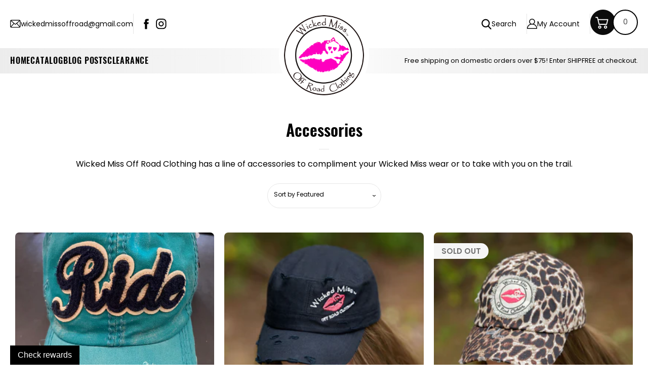

--- FILE ---
content_type: text/css
request_url: https://wickedmissoffroad.com/cdn/shop/t/3/assets/custom.css?v=94019429557544137731712661602
body_size: 4805
content:
@import"https://fonts.googleapis.com/css2?family=Poppins:wght@300;400;500;600;700&display=swap";@import"https://fonts.googleapis.com/css2?family=Abril+Fatface&display=swap";@font-face{font-family:Oswald;src:url(/cdn/shop/files/Oswald-DemiBold.eot?v=1711691008);src:url(/cdn/shop/files/Oswald-DemiBold.eot?v=1711691008) format("embedded-opentype"),url(/cdn/shop/files/Oswald-DemiBold.woff2?v=1711691008) format("woff2"),url(/cdn/shop/files/Oswald-DemiBold.woff?v=1711691008) format("woff"),url(/cdn/shop/files/Oswald-DemiBold.ttf?v=1711691009) format("truetype"),url(Oswald-DemiBold.svg#Oswald-DemiBold) format("svg");font-weight:600;font-style:normal;font-display:swap}body{font-family:Poppins,sans-serif;font-weight:400;line-height:normal}h1,.h1,h2,.h2,h3,.h3,h4,.h4,h5,.h5,h6,.h6{color:#000;font-weight:600;line-height:normal;font-family:Oswald}.wrapper,.page-width{max-width:1320px;margin:0 auto;padding:0 20px}img{max-width:100%;vertical-align:middle;outline:none}header.site-header{height:auto!important;padding:0!important;position:relative!important;overflow:visible!important;z-index:9}header.site-header .desktop_header{display:flex;justify-content:space-between;max-width:1640px;width:100%;margin:0 auto;padding:0 20px}header.site-header .desktop_header .header-logo{margin:0 auto}header.site-header .desktop_header>div{width:100%;position:relative}header.site-header .desktop_header>div.center_head{width:100%;max-width:250px;margin-bottom:-50px;margin-top:20px}header.site-header .h1.header-logo{margin:0}header.site-header .head_top{display:flex;gap:13px;align-items:center}header.site-header .head_top .mail_icon{font-size:14px;font-weight:400;line-height:1.78;color:#000;display:flex;align-items:center;gap:8px}.supports-fontface .social-head .icon:before{display:none}header.site-header .head_top .social-head{border-left:1px solid #e5e5e5;padding-left:20px;height:40px;display:flex;align-items:center}header.site-header .right_head .head_top{justify-content:flex-end;gap:20px}header.site-header .right_head .head_bottom{display:flex;justify-content:flex-end}header.site-header .right_head .head_bottom .shipping{display:flex;align-items:center;gap:12px;font-size:14px}header.site-header .header-logo img{border:solid 10px #ffffff;background:#fff;border-radius:50%;height:178px;width:178px;object-fit:contain}header.site-header .right_head .head_top .search_head a,header.site-header .right_head .head_top .account_icon a{font-size:14px;font-weight:400;line-height:1.78;color:#000;display:flex;align-items:center;gap:8px;border-right:1px solid #e5e5e5;height:40px;padding-right:20px;cursor:pointer}.supports-fontface .icon.icon-cart:before{display:none}header.site-header .cart-item-count{display:inline-flex;height:50px;width:50px;justify-content:center;align-items:center;border:2px solid #000000;font-size:14px;border-radius:100%;background-color:#fff;margin-left:-10px}header.site-header .nav_head .site-nav{display:flex;gap:76px}header.site-header .nav_head .site-nav a{padding:0}.template-index .main-content{margin:0}.single-slider .mobile_img{display:none}.single-slider .slick-arrow{padding:0;margin:0;width:48px;height:48px;text-indent:-9999px;border:0;background-color:transparent;position:absolute;top:auto;bottom:0;z-index:1;cursor:pointer}.single-slider .slick-arrow.slick-prev{background:url(prev-arrow.png) no-repeat;left:calc(50% - 49px);width:49px;background-size:contain}.single-slider .slick-arrow.slick-next{background:url(next-arrow.png) no-repeat;right:calc(50% - 48px);background-size:contain}.single-slider .slick-arrow.slick-prev.slick-disabled{background:url(prev-arrow.png) no-repeat;cursor:not-allowed}.single-slider .slick-arrow.slick-next.slick-disabled{background:url(next-arrow.png) no-repeat;cursor:not-allowed}.servicesSec{padding:70px 0 0}.servicesSec .servicesRow{display:flex;justify-content:space-between;align-items:center;flex-wrap:wrap}.servicesSec .servicesRow .servicesCol{width:25%;display:flex;justify-content:center;gap:20px;align-items:center;border-right:1px solid #e5e5e5;padding:3px 0}.servicesSec .servicesRow .servicesCol:first-child{justify-content:flex-start}.servicesSec .servicesRow .servicesCol:nth-child(2){width:50%}.servicesSec .servicesRow .servicesCol:last-child{border-right:0px;justify-content:flex-end}.servicesSec .servicesImg{height:94px;width:94px;border-radius:100%;display:flex;justify-content:center;align-items:center;background-color:#fef2fd}.servicesSec .servicesHeading{font-family:Poppins,sans-serif;font-size:18px;font-weight:500;color:#000}.categories-section{padding:100px 0 0}.categories-section .page-width{max-width:1750px}.categories-section .categories-row{display:flex;justify-content:space-between;flex-wrap:wrap;gap:85px;padding:0 20px}.categories-section .categories-row a.cat-box{width:calc(33.33% - 85px* 2 / 3);display:flex;flex-wrap:wrap;justify-content:center}.categories-section a.cat-box .categories_img{border-radius:100%;outline:2px solid #f5f5f5;outline-offset:18px;overflow:hidden}.categories-section a.cat-box:hover .categories_img{outline:2px solid #fdcef8}.categories-section a.cat-box .categories_img img{transition:all .5s ease;border-radius:100%}.categories-section a.cat-box:hover .categories_img img{transform:scale(1.05)}.categories-section a.cat-box .cat-name{margin:24px 0 0;font-family:Abril Fatface,serif;font-size:50px;font-weight:400;color:#000;transition:all .5s ease}.categories-section a.cat-box:hover .cat-name{color:#f509de}.customer-reviews-section{padding:0;margin:0}.customer-reviews-section .page-width{max-width:100%;padding:0;position:relative}.customer-reviews-section .review-bg-img img{height:535px;object-fit:cover}.customer-reviews-section .review-box{position:absolute;width:100%;max-width:530px;max-height:530px;bottom:-20px;left:50%;transform:translate(-50%);background-color:#fcecfa;border-radius:100%;border:15px solid #ffffff;outline:12px solid rgba(245,9,222,.2);text-align:center;height:100%;padding-top:75px}.customer-reviews-section .review-box h2{font-family:Oswald;font-size:30px;text-transform:uppercase;font-weight:600;background:url(quote.png) no-repeat center top;margin:0 0 50px;padding:42px 0 0;color:#000;line-height:normal}.customer-reviews-section .review-box .review-star{display:inline-block}.customer-reviews-section .review-box .review-title{margin:7px 0 6px;padding:0;font-size:18px;font-weight:600;color:#000;font-family:Poppins,sans-serif}.customer-reviews-section .review_details p{padding:0;font-size:16px;font-weight:400;color:#000;font-family:Poppins,sans-serif;font-style:italic;max-width:300px;margin:0 auto;overflow:hidden;display:-webkit-box;-webkit-line-clamp:3;line-clamp:3;-webkit-box-orient:vertical}.customer-reviews-section .review_details .authore_name{display:block;margin:24px 0 0;padding:0;font-size:18px;font-weight:600;color:#000;font-family:Poppins,sans-serif}.customer-reviews-section .slick-arrow{padding:0;margin:0;width:50px;height:50px;text-indent:-9999px;border:0;background-color:transparent;position:absolute;top:50%;z-index:1;cursor:pointer;transform:translateY(-50%)}.customer-reviews-section .slick-arrow.slick-prev{background:url(prev-arrow-review.png) no-repeat;left:-30px;background-size:contain}.customer-reviews-section .slick-arrow.slick-next{background:url(next-arrow-review.png) no-repeat;right:-30px;background-size:contain}.customer-reviews-section .slick-arrow.slick-prev:hover{background:url(prev-arrow-review-hover.png) no-repeat;background-size:contain}.customer-reviews-section .slick-arrow.slick-next:hover{background:url(next-arrow-review-hover.png) no-repeat;background-size:contain}.customer-reviews-section .slick-arrow.slick-prev.slick-disabled{background:url(prev-arrow-review.png) no-repeat;cursor:not-allowed;background-size:contain}.customer-reviews-section .slick-arrow.slick-next.slick-disabled{background:url(next-arrow-review.png) no-repeat;cursor:not-allowed;background-size:contain}.featured-collection-sec{padding:0;overflow:hidden}.featured-collection-sec .page-width{max-width:1640px}.featured-collection-sec .section-header{display:block;margin:0 0 36px;position:relative}.featured-collection-sec .section-header:before{content:"";position:absolute;width:100vw;left:50%;transform:translate(-50%);height:1px;bottom:1px;background-color:#d7d7d7}.featured-collection-sec .section-header .section-header__title{margin:0 auto;width:fit-content;font-family:Oswald;font-size:24px;font-weight:600;text-transform:uppercase;color:#f509de;border-bottom:3px solid #f509de;position:relative;padding:0 0 5px}.featured-collection-sec .section-header .section-header__title:before{content:"";position:absolute;bottom:-13px;left:50%;transform:translate(-50%);width:0px;height:0px;border-style:solid;border-width:10px 10px 0 10px;border-color:#F509DE transparent transparent transparent}.featured-collection-sec .slick-arrow{padding:0;margin:0;width:50px;height:50px;text-indent:-9999px;border:0;background-color:transparent;position:absolute;top:50%;z-index:1;cursor:pointer;transform:translateY(-50%)}.featured-collection-sec .slick-arrow.slick-prev{background:url(prev-arrow-review.png) no-repeat;left:-75px}.featured-collection-sec .slick-arrow.slick-next{background:url(next-arrow-review.png) no-repeat;right:-75px}.featured-collection-sec .slick-arrow.slick-prev:hover{background:url(prev-arrow-review-hover.png) no-repeat}.featured-collection-sec .slick-arrow.slick-next:hover{background:url(next-arrow-review-hover.png) no-repeat}.featured-collection-sec .slick-arrow.slick-prev.slick-disabled{background:url(prev-arrow-review.png) no-repeat;cursor:not-allowed}.featured-collection-sec .slick-arrow.slick-next.slick-disabled{background:url(next-arrow-review.png) no-repeat;cursor:not-allowed}.product-wrapper .product-image-box img{width:100%;height:460px;object-fit:cover;border-radius:8px}.product-wrapper .product__details{margin:0;padding:0 30px}.product-wrapper .product__details .product__title{font-family:Poppins,sans-serif;font-size:15px;font-weight:400;text-transform:none;color:#000;margin:10px 0;overflow:hidden;display:-webkit-box;-webkit-line-clamp:1;line-clamp:1;-webkit-box-orient:vertical}.product-wrapper .product__details .product__price{margin:0 0 14px;font-family:Poppins,sans-serif;font-size:17px;font-weight:700;color:#f509de}.product-wrapper .product__details .pro-add-cart{display:block;text-align:center;margin:0;font-family:Poppins,sans-serif;font-size:16px;font-weight:600;color:#000;text-transform:uppercase;border-top:1px solid #e5e5e5;padding:15px 0}.product-wrapper .product__details .product__price del{color:#9e9e9e;font-weight:400}.instagram-section{margin-top:50px}.instagram-section .page-width{max-width:1640px}.instagram-section .insta-title{margin-bottom:40px}.instagram-section .insta-title h2{background:url(insta-icon.png) no-repeat left center;font-size:32px;font-family:Oswald;padding-left:55px;background-size:contain;line-height:43px;width:fit-content;margin:0 auto}.instagram-section .insta-title h2 a{color:#000}.instagram-section .insta-row{display:grid;grid-template-columns:repeat(5,1fr);gap:19px}.instagram-section .insta-row a{overflow:hidden;border-radius:100%}.instagram-section .insta-row a img{width:100%;object-fit:cover;height:100%;border-radius:100%;transition:all .5s ease}.instagram-section .insta-row a:hover img{transform:scale(1.05)}.single-line-sec{padding:55px 0}.single-line-sec .page-width{max-width:1640px}.single-line-sec h2{margin:0;padding:0;font-family:Abril Fatface,serif;font-size:95px;font-weight:400;color:#0000001a;text-align:center;line-height:1.05}.about-section{position:relative;padding:60px 0 0}.about-section .section_bg{display:flex;width:100%;height:100%;position:absolute;top:0;left:0}.about-section .section_bg img{object-fit:cover;width:100%;height:calc(100% - 100px);object-position:left top}.about-section .page-width{position:relative;z-index:2;margin-left:22%;margin-right:0}.about-section .about-row{display:flex;gap:100px;flex-wrap:wrap}.about-section .about-row .about-col:nth-child(1){width:calc(60% - 50px)}.about-section .about-row .about-col:nth-child(2){width:calc(40% - 50px)}.about-section .face-book-feed{border:solid 18px #ffffff;border-radius:15px;max-width:fit-content}.about-section .about-video{background:#f2f2f2;border:solid 15px #f2f2f2;border-radius:30px;margin:52px 0 0}.about-section .about-video video{width:100%;border-radius:15px}.about-section .about-des h2{color:#fff;font-family:Oswald;font-size:32px;text-transform:uppercase;margin:0 0 20px}.about-section .about-des p{color:#fff;font-size:16px;line-height:1.68;margin:0 0 18px}.about-section .about-des .btn{display:inline-flex;height:50px;border-radius:50px;color:#000;background-color:#fff;padding:5px 34px;justify-content:center;align-items:center;line-height:normal}.ajaxify-drawer{visibility:hidden;opacity:0}.page-move--cart .ajaxify-drawer{visibility:visible;border-left:solid 1px #dcdcdc;opacity:1}.page-move--cart .page-element{box-shadow:0 0 15px #ccc}.productSliderTab .product-slider{margin:0;padding:0}.productSliderTab .product-slider .grid-item{padding:0}.productSliderTab .slick-list.draggable{margin:0 -10px}.productSliderTab .product-slider .grid-item .product-wrapper{padding:10px}.productSliderTab .product-slider .grid-item .product-wrapper .product{margin:0}.productSliderHome{clear:both;overflow:hidden;padding:100px 0}.productSliderHome .page-width{max-width:1640px}.productSliderHome .heading_in{display:block;margin:0 0 36px;position:relative}.productSliderHome .heading_in:before{content:"";position:absolute;width:100vw;left:50%;transform:translate(-50%);height:1px;bottom:1px;background-color:#d7d7d7}.productSliderHome ul.tabs{margin:0;padding:0;width:100%;display:flex;justify-content:center;gap:30px}.productSliderHome ul.tabs li{margin:0;font-family:Oswald;font-size:24px;font-weight:600;text-transform:uppercase;color:#4c4c4c;border-bottom:3px solid rgba(0,0,0,0);position:relative;padding:0 0 5px;cursor:pointer}.productSliderHome ul.tabs li.active{color:#f509de;display:block;border-color:#f509de}.productSliderHome ul.tabs li:before{opacity:0;content:"";position:absolute;bottom:0;left:50%;transform:translate(-50%);width:0px;height:0px;border-style:solid;border-width:10px 10px 0 10px;border-color:#F509DE transparent transparent transparent;transition:all .5s ease}.productSliderHome ul.tabs li.active:before{opacity:1;bottom:-13px}.productSliderTab .product-slider .slick-arrow{padding:0;margin:0;width:50px;height:50px;text-indent:-9999px;border:0;background-color:transparent;position:absolute;top:50%;z-index:1;cursor:pointer;transform:translateY(-50%)}.productSliderTab .product-slider .slick-arrow.slick-prev{background:url(prev-arrow-review.png) no-repeat;left:-65px;background-size:contain}.productSliderTab .product-slider .slick-arrow.slick-next{background:url(next-arrow-review.png) no-repeat;right:-65px;background-size:contain}.productSliderTab .product-slider .slick-arrow.slick-prev:hover{background:url(prev-arrow-review-hover.png) no-repeat;background-size:contain}.productSliderTab .product-slider .slick-arrow.slick-next:hover{background:url(next-arrow-review-hover.png) no-repeat;background-size:contain}.productSliderTab .product-slider .slick-arrow.slick-prev.slick-disabled{background:url(prev-arrow-review.png) no-repeat;cursor:not-allowed;opacity:.5;background-size:contain}.productSliderTab .product-slider .slick-arrow.slick-next.slick-disabled{background:url(next-arrow-review.png) no-repeat;cursor:not-allowed;opacity:.5;background-size:contain}.product-wrapper .sold-out-tag,.product-wrapper .on-sale-tag{top:25px;right:auto;text-transform:uppercase;font-size:15px;font-weight:600}.product-wrapper .tag{font-size:15px;border-radius:0 15px 15px 0}.product-wrapper .on-sale-tag .tag{background-color:#f509de;color:#fff;font-size:15px}.tab_container{clear:both;width:100%}.tab_content{display:none;padding-top:20px}.tab_drawer_heading{display:none}footer.site-footer{background:#000;color:#ffffffb3;padding:0;margin:0}footer.site-footer .wrapper{max-width:1640px}footer.site-footer .footer_title{color:#fff;font-size:20px;font-family:Oswald;margin:0 0 31px;text-transform:uppercase}footer.site-footer a{color:#ffffffb3;font-size:14px;font-weight:400}footer.site-footer a:hover{color:#f509de}footer.site-footer .footer_blocks{display:flex;padding:75px 0;flex-wrap:wrap}footer.site-footer .footer_blocks .footer_coll{width:100%}footer.site-footer .footer_blocks .footer_coll:nth-child(1){max-width:19.3%}footer.site-footer .footer_blocks .footer_coll:nth-child(2){max-width:20.7%}footer.site-footer .footer_blocks .footer_coll:nth-child(3){max-width:27.5%}footer.site-footer .footer_blocks .footer_coll:nth-child(4){max-width:32.5%}footer.site-footer .footer_links ul{margin:0;padding:0}footer.site-footer .footer_links ul li{display:block;margin:0 0 15px;padding:0}footer.site-footer .footer_bottom{display:flex;justify-content:space-between;border-top:solid 1px #1a1a1a;padding:20px 0;align-items:center;flex-wrap:wrap}footer.site-footer .footer_bottom p{font-size:14px;margin:0;padding:0}footer.site-footer .footer_bottom p .sep{display:inline-block;color:#2f2f2f;padding:0 8px}footer.site-footer .footer_bottom p strong,footer.site-footer .footer_bottom p strong a{font-weight:700}footer.site-footer .f_mail a{display:flex;align-items:center;gap:10px}.supports-fontface .footer_social .icon{font-size:0}.supports-fontface .footer_social .icon:before{display:none}footer.site-footer .footer_social{margin:47px 0 0}footer.site-footer .footer_social .social-icons{display:flex;align-items:center;gap:10px}footer.site-footer .footer_social .social-icons li{margin:0}footer.site-footer .footer_social .social-icons li a{display:inline-flex;height:45px;width:45px;align-items:center;justify-content:center;background-color:#fff;border-radius:100%;transition:all .5s ease}footer.site-footer .footer_social .social-icons li a:hover{background-color:#ffffffb3;transform:translateY(-6px)}footer.site-footer .footer_newslatter p{margin:0 0 18px;font-size:14px}footer.site-footer .input-group{border:0;display:flex;flex-wrap:wrap;gap:10px;max-width:420px}footer.site-footer .input-group input[type=email]{font-size:14px;color:#000;border:0px;border-radius:25px;height:50px;padding:5px 30px}footer.site-footer .input-group-btn{width:auto}footer.site-footer .input-group-btn .btn{font-size:16px;font-weight:500;background-color:#f509de;text-transform:uppercase;color:#fff;border-radius:25px;height:50px;padding:5px 30px}footer.site-footer .input-group-btn .btn:hover{background-color:#fff;color:#000}footer.site-footer .input-group-btn .icon-chevron-right{display:none}footer.site-footer.medium--text-center{text-align:left!important}.slim_modal .sm_content .sm_content_inner_wrap .sm_close.sm_close_button{background:#efefef;position:absolute;height:40px;width:40px;align-items:center;justify-content:center;display:flex;border-radius:100%;top:-30px;right:-30px;font-size:22px;font-weight:400;box-shadow:0 0 10px #0006;line-height:1;color:#000;cursor:pointer}.ajaxifyCart--content .cart__remove .fallback-text{display:none}.ajaxifyCart--content .cart__remove .icon:before{font-size:20px}.ajaxifyCart--content .cart__remove a.ajaxifyCart--remove{position:absolute;top:30px;right:0}.cart__additional_checkout_buttons .shopify-cleanslate ul{justify-content:flex-end}.ajaxifyCart--content .cart__row{padding:20px 0}.js--qty-adjuster,.ajaxifyCart--qty-adjuster{width:30px}.js--add .add,.ajaxifyCart--add .add,.js--minus .minus,.ajaxifyCart--minus .minus{top:5px}body .shopify-challenge__container .shopify-challenge__button{margin-top:15px}.main-content .page-width.inner-pages{padding-bottom:30px}.product-single__addtocart .btn{border-radius:25px}.product-single__variants select{border-radius:25px;padding-left:20px}.search-results .grid-item img{width:100%}.blog-post__full-image-wrapper{max-width:640px!important}.blog-post__full-image-wrapper .blog-post__full-image{padding-top:100%!important}.blog-post__full-image-wrapper .blog-post__full-image img{max-width:640px!important;object-fit:cover}.blog-post .meta a{font-size:16px}#customer_login input[type=submit]{border-radius:25px}.single-slider{overflow:hidden}.single-slider .slide-list{display:flex}.single-slider .slide-list>div{width:100%}.single-slider .slide-list>div.slide_box{display:none}.single-slider .slide-list>div.slide_box:first-child{display:block}.customer-reviews-section .reviews-slider{display:flex}.customer-reviews-section .reviews-slider>div{width:100%;border-radius:100%}.customer-reviews-section .reviews-slider>div.reviews-box{display:none}.customer-reviews-section .reviews-slider>div.reviews-box:first-child{display:block}.main-content .inner-pages label{text-align:left}.product-single__addtocart .btn.disabled{border:solid 1px #c8c8c8;cursor:not-allowed}.btn,.btn--secondary,input.btn--secondary,input[type=submit],input[type=text],input[type=search],input[type=password],input[type=email],input[type=file],input[type=number],input[type=tel],select{border-radius:50px}textarea{border-radius:20px}@media only screen and (min-width: 481px) and (max-width: 1024px){.medium--two-fifths{max-width:140px}}@media screen and (min-width: 1025px){header.site-header .desktop_header{position:relative;z-index:9;height:145px}header.site-header .left_head .nav_head{position:absolute;bottom:0;left:0;height:50px;display:flex;align-items:center}header.site-header .right_head .head_bottom{justify-content:flex-end;position:absolute;bottom:0;right:0;height:50px;display:flex;align-items:center}header.site-header:after{content:"";height:50px;width:50%;position:absolute;bottom:0;left:0;background:#ececec;background:linear-gradient(90deg,#ececec,#f6f6f6 74%,#fff)}header.site-header:before{content:"";height:50px;width:50%;position:absolute;bottom:0;right:0;background:#fff;background:linear-gradient(90deg,#fff,#f6f6f6 24%,#ececec)}header.site-header .head_top{height:94px}header.site-header .nav_head .site-nav li a{font-family:Oswald;font-size:16px;font-weight:400;text-transform:uppercase;letter-spacing:.05em;color:#000}header.site-header .nav_head .site-nav li a:hover,header.site-header .nav_head .site-nav li.site-nav--active a{color:#f509de}.main-content .inner-pages{min-height:450px}.supports-csstransforms .page-move--cart .site-header{left:0;transform:translate(-50%)}.supports-csstransforms .page-move--cart .site-header.page-element{left:0}}@media screen and (max-width: 1750px){.productSliderTab .product-slider .slick-arrow.slick-prev{left:10px;width:40px;height:40px}.productSliderTab .product-slider .slick-arrow.slick-next{right:10px;width:40px;height:40px}}@media screen and (max-width: 1450px){.single-line-sec h2{font-size:74px}.product-wrapper .product-image-box img{height:400px}}@media screen and (max-width: 1366px){.categories-section .categories-row{gap:40px;padding:0 10px}.categories-section .categories-row a.cat-box{width:calc(33.33% - 40px* 2 / 3)}.categories-section a.cat-box .categories_img{outline-offset:10px}.categories-section a.cat-box .cat-name{margin:20px 0 0;font-size:40px}.product-wrapper .product-image-box img{height:350px}header.site-header .nav_head .site-nav{gap:40px}header.site-header .right_head .head_bottom .shipping{font-size:13px}header.site-header .right_head .head_bottom .shipping img{display:none}header.site-header .desktop_header>div.center_head{max-width:200px}.about-section .about-row{gap:50px}.about-section .about-row .about-col:nth-child(1){width:calc(60% - 25px)}.about-section .about-row .about-col:nth-child(2){width:calc(40% - 25px)}}@media screen and (max-width: 1279px){footer.site-footer .footer_bottom{justify-content:center;gap:15px}footer.site-footer .footer_bottom p{width:100%;text-align:center}}@media screen and (max-width: 1199px){.servicesSec{padding:40px 0 0}.servicesSec .servicesImg{height:70px;width:70px}.servicesImg img{width:40px;height:40px;object-fit:contain}.servicesSec .servicesRow .servicesCol{gap:5px}.servicesSec .servicesHeading{font-size:16px}.categories-section{padding:60px 0 0}.categories-section a.cat-box .cat-name{font-size:32px}.customer-reviews-section .review-box{max-width:400px;max-height:400px;padding-top:40px}.customer-reviews-section .review-bg-img img{height:400px}.customer-reviews-section .review-box h2{font-size:26px;margin:0 0 20px}.single-line-sec{padding:30px 0}.single-line-sec h2{font-size:62px}header.site-header .right_head .head_bottom .shipping{text-align:right}header.site-header .nav_head .site-nav{gap:30px}.about-section .about-des h2{font-size:26px}.about-section .about-des p{font-size:14px}.about-section .about-video{margin:30px 0 0}.about-section .about-des .btn{padding:5px 25px;height:40px}.productSliderHome{padding:50px 0}.customer-reviews-section{margin:0 0 30px}footer.site-footer .footer_blocks{row-gap:20px}footer.site-footer .footer_blocks .footer_coll:nth-child(1){max-width:33.33%}footer.site-footer .footer_blocks .footer_coll:nth-child(2){max-width:33.33%}footer.site-footer .footer_blocks .footer_coll:nth-child(3){max-width:33.33%}footer.site-footer .footer_blocks .footer_coll:nth-child(4){max-width:100%}footer.site-footer.medium--text-center{text-align:center!important}footer.site-footer .f_mail a{justify-content:center}footer.site-footer .footer_social .social-icons{justify-content:center}footer.site-footer .input-group{margin:0 auto;justify-content:center}footer.site-footer .footer_blocks{padding:40px 0}footer.site-footer .footer_title{margin:0 0 20px}footer.site-footer .footer_links ul li{margin:0 0 10px}}@media screen and (max-width: 1024px){header.site-header .desktop_header{display:none}.nav-mobile{visibility:hidden}.mobile-drawer--open .nav-mobile{visibility:visible}.cart-toggle .table-contain__inner{text-align:right;padding:0 20px 0 0}.nav-toggle .table-contain__inner{text-align:left;padding:0 0 0 20px}header.site-header .header-logo img{max-height:120px}header .icon.icon-cart{height:40px;width:40px}.cart-toggle .table-contain__inner .icon-fallback-text{position:relative}header.site-header .cart-item-count{height:24px;width:24px;border:1px solid #000000;font-size:12px;margin-left:0;position:absolute;top:-16px;right:-8px}header .icon-hamburger:before{font-size:36px;color:#000;vertical-align:middle}.nav-mobile .mobile_search{padding:20px 15px}.nav-mobile .mobile_search input{font-size:14px}.page-move--nav .page-element{box-shadow:0 10px 15px #ccc}.nav-mobile .site-nav__link{padding:10px 20px;font-size:15px;font-weight:500}.productSliderHome .heading_in{margin:0 0 10px}.cart__additional_checkout_buttons .shopify-cleanslate ul{justify-content:center}.product-single #addToCartForm-product-template{max-width:480px}}@media screen and (max-width: 991px){.servicesSec .servicesRow{row-gap:20px}.servicesSec .servicesRow .servicesCol{width:50%}.servicesSec .servicesRow .servicesCol:nth-child(2){width:100%;order:1;border-right:0px}.servicesSec .servicesRow .servicesCol:first-child{justify-content:center;order:2}.servicesSec .servicesRow .servicesCol:last-child{justify-content:center;order:3}.categories-section .categories-row{justify-content:center}.categories-section .categories-row a.cat-box{width:calc(50% - 20px)}.categories-section a.cat-box .cat-name{font-size:28px}.customer-reviews-section .review_details p{font-size:14px;max-width:250px}.customer-reviews-section .review-box .review-title{font-size:16px}.customer-reviews-section .review_details .authore_name{margin:15px 0 0;font-size:16px}.customer-reviews-section .review-box{max-width:350px;max-height:350px;padding-top:25px}.customer-reviews-section .review-bg-img img{height:350px}.instagram-section .insta-title{margin-bottom:20px}.instagram-section .insta-title h2{font-size:26px;padding-left:45px;line-height:34px}.instagram-section .insta-row{gap:10px}.single-line-sec h2{font-size:48px}.about-section .section_bg img{height:calc(40% - 200px)}.about-section .page-width{margin-left:auto;margin-right:auto}.about-section .about-row .about-col:nth-child(1){width:100%}.about-section .about-row .about-col:nth-child(2){width:100%}.about-section .section_bg{background-color:#f5f5f5}.about-section .about-row{gap:20px;padding-bottom:20px}.about-section .about-des{padding-left:30%}.about-section .face-book-feed{margin:0 auto}.about-section .about-video,.about-section .face-book-feed{box-shadow:0 0 20px #0003}footer.site-footer .footer_bottom p .sep{padding:1px 0;font-size:0;display:block}}@media screen and (max-width: 767px){.single-slider .mobile_img{display:block}.single-slider .mobile_img+img{display:none}.customer-reviews-section{background-color:#f5f5f5;padding:20px 0}.customer-reviews-section .review-bg-img img{display:none}.customer-reviews-section .review-box{position:relative;bottom:auto;min-height:350px}.instagram-section .insta-row{grid-template-columns:repeat(6,1fr)}.instagram-section .insta-row a{grid-column:span 2}.instagram-section .insta-row a:nth-child(4){grid-column:2 / 4}.single-line-sec h2 br{display:none}footer.site-footer .footer_blocks .footer_coll{max-width:100%!important}footer.site-footer .footer_social{margin:20px 0 0}.productSliderHome ul.tabs li{font-size:20px}.servicesSec .servicesRow{row-gap:10px}header.site-header .nav-bar{height:110px}header.site-header .header-logo img{max-height:105px}header.site-header .cart-toggle,header.site-header .nav-toggle{height:110px}.single-slider .slick-arrow.slick-next{right:calc(50% - 38px);width:38px;height:38px}.single-slider .slick-arrow.slick-prev{left:calc(50% - 39px);width:39px;height:38px}.customer-reviews-section .slick-arrow{width:40px;height:40px}.about-section .about-des p br{display:none}}@media screen and (max-width: 640px){.product-wrapper .product-image-box img{height:250px}.about-section .section_bg img{display:none}.about-section .about-des{padding-left:0;text-align:center}.about-section{padding:30px 0 0}.about-section .about-des h2,.about-section .about-des p{color:#000}}@media screen and (max-width: 550px){.servicesSec .servicesImg{max-width:40px;height:40px}.servicesImg img{width:25px;height:25px}.servicesSec .servicesHeading{font-size:13px}.servicesSec .servicesRow .servicesCol:first-child{justify-content:flex-start;width:100%;border:0px}.servicesSec .servicesRow .servicesCol:last-child{justify-content:flex-start;width:100%}.servicesSec .servicesRow .servicesCol:nth-child(2){justify-content:flex-start}.categories-section .categories-row a.cat-box{width:100%}.customer-reviews-section .review-box{border:1px solid #ffff;outline:1px solid rgba(245,9,222,.2)}.customer-reviews-section .slick-arrow.slick-next{right:0;margin-top:15px}.customer-reviews-section .slick-arrow.slick-prev{left:0;margin-top:15px}.single-line-sec h2{font-size:32px}.categories-section,.servicesSec{padding:30px 0 0}}@media screen and (max-width: 480px){.product-wrapper .product-image-box img{height:auto}.productSliderHome .heading_in,.tabs{display:none}.tab_drawer_heading{background-color:#f5f5f5;color:#4c4c4c;border-top:2px solid #333;margin:0;padding:8px 20px;display:block;cursor:pointer;-webkit-touch-callout:none;-webkit-user-select:none;-khtml-user-select:none;-moz-user-select:none;-ms-user-select:none;user-select:none;text-align:center;font-size:18px;text-transform:uppercase}.d_active{color:#f509de;border-color:#f509de}}
/*# sourceMappingURL=/cdn/shop/t/3/assets/custom.css.map?v=94019429557544137731712661602 */


--- FILE ---
content_type: text/css
request_url: https://wickedmissoffroad.com/cdn/shop/t/3/assets/popup.css?v=99039882325590599021712061187
body_size: 712
content:
.slim_modal{position:fixed;width:100%;height:100%;top:0;left:0;display:-webkit-box;display:-webkit-flex;display:-moz-flex;display:-ms-flexbox;display:flex;-webkit-box-align:center;-ms-flex-align:center;-webkit-align-items:center;-moz-align-items:center;align-items:center;-webkit-box-pack:center;-ms-flex-pack:center;-webkit-justify-content:center;-moz-justify-content:center;justify-content:center;background:#000000d9;z-index:99;display:none;font-size:1em;-webkit-transition:background .5s ease .06s;-moz-transition:background .5s ease .06s;-ms-transition:background .5s ease .06s;-o-transition:background .5s ease .06s;transition:background .5s ease .06s}.slim_modal.none{background:#0a0a0a00}.slim_modal.red{background:#e41e3acc}.slim_modal.tan{background:#cab44bcc}.slim_modal.green{background:#6fab55cc}.slim_modal .sm_content{background:#f5f5f5;text-align:center;max-width:800px}@media only screen and (min-width: 320px){.slim_modal .sm_content{padding:0;width:100%;height:100%;border-radius:0;-webkit-border-radius:0px;-moz-border-radius:0px;-ms-border-radius:0px;-o-border-radius:0px}}@media only screen and (min-width: 414px){.slim_modal .sm_content{padding:0;width:100%;height:100%;border-radius:0;-webkit-border-radius:0px;-moz-border-radius:0px;-ms-border-radius:0px;-o-border-radius:0px}}@media only screen and (min-width: 769px){.slim_modal .sm_content{padding:15px;width:80%;max-height:90%;height:auto;border-radius:4px;-webkit-border-radius:4px;-moz-border-radius:4px;-ms-border-radius:4px;-o-border-radius:4px}}@media only screen and (min-width: 1025px){.slim_modal .sm_content{padding:15px;width:80%;max-height:90%;height:auto;border-radius:4px;-webkit-border-radius:4px;-moz-border-radius:4px;-ms-border-radius:4px;-o-border-radius:4px}}@media only screen and (min-width: 1401px){.slim_modal .sm_content{padding:15px;width:80%;max-height:90%;height:auto;border-radius:4px;-webkit-border-radius:4px;-moz-border-radius:4px;-ms-border-radius:4px;-o-border-radius:4px}}.slim_modal .sm_content .sm_content_inner_wrap{position:relative;margin:0 auto;height:100%;background:#fff;-webkit-box-shadow:0px 0px 1px 0 rgba(30,30,30,.5);-moz-box-shadow:0px 0px 1px 0 rgba(30,30,30,.5);box-shadow:0 0 1px #1e1e1e80;z-index:2}@media only screen and (min-width: 320px){.slim_modal .sm_content .sm_content_inner_wrap{border-radius:0;-webkit-border-radius:0px;-moz-border-radius:0px;-ms-border-radius:0px;-o-border-radius:0px}}@media only screen and (min-width: 414px){.slim_modal .sm_content .sm_content_inner_wrap{border-radius:0;-webkit-border-radius:0px;-moz-border-radius:0px;-ms-border-radius:0px;-o-border-radius:0px}}@media only screen and (min-width: 769px){.slim_modal .sm_content .sm_content_inner_wrap{border-radius:4px;-webkit-border-radius:4px;-moz-border-radius:4px;-ms-border-radius:4px;-o-border-radius:4px}}@media only screen and (min-width: 1025px){.slim_modal .sm_content .sm_content_inner_wrap{border-radius:4px;-webkit-border-radius:4px;-moz-border-radius:4px;-ms-border-radius:4px;-o-border-radius:4px}}@media only screen and (min-width: 1401px){.slim_modal .sm_content .sm_content_inner_wrap{border-radius:4px;-webkit-border-radius:4px;-moz-border-radius:4px;-ms-border-radius:4px;-o-border-radius:4px}}.slim_modal .sm_content .sm_content_inner_wrap .sm_close_button{padding:10px;width:auto;display:block;background:#efefef}.slim_modal .sm_content .sm_content_inner_wrap .sm_area_top,.slim_modal .sm_content .sm_content_inner_wrap .sm_area_bottom,.slim_modal .sm_content .sm_content_inner_wrap .sm_area_all{padding:4em}.slim_modal .sm_content .sm_content_inner_wrap .sm_area_top h3 span,.slim_modal .sm_content .sm_content_inner_wrap .sm_area_bottom h3 span,.slim_modal .sm_content .sm_content_inner_wrap .sm_area_all h3 span{display:block;font-size:.7em}.slim_modal .sm_content .sm_content_inner_wrap .sm_area_top{background:#1e1e1e05}.slim_modal .sm_content .sm_content_inner_wrap .sm_area_bottom{background:#fff}.slim_modal .sm_content .sm_icon_menu{opacity:1;box-sizing:border-box;position:absolute;top:40px;background:#f5f5f5;-webkit-transition:all .3s ease 0s;-moz-transition:all .3s ease 0s;-ms-transition:all .3s ease 0s;-o-transition:all .3s ease 0s;transition:all .3s ease 0s}.slim_modal .sm_content .sm_icon_menu ul{list-style-type:none;padding:0;margin:0 auto}.slim_modal .sm_content .sm_icon_menu ul li{font-size:1.1em;height:3em;line-height:3em;background:#e6e6e6;padding:0 8px;margin-bottom:1px;color:#1e1e1e66;-webkit-transition:all .5s ease 0s;-moz-transition:all .5s ease 0s;-ms-transition:all .5s ease 0s;-o-transition:all .5s ease 0s;transition:all .5s ease 0s}.slim_modal .sm_content .sm_icon_menu ul li.sm_close{background:#fff}.slim_modal .sm_content .sm_icon_menu ul li:nth-child(2){margin-top:10px}.slim_modal .sm_content .sm_icon_menu ul li:hover{background:#fff;color:#1e1e1eb3}.slim_modal .sm_content .sm_icon_menu ul li::last-child{border:none}.slim_modal .sm_content .sm_icon_menu.is_right{right:0;border-radius:0 4px 4px 0;-webkit-border-radius:0px 4px 4px 0px;-moz-border-radius:0px 4px 4px 0px;-ms-border-radius:0px 4px 4px 0px;-o-border-radius:0px 4px 4px 0px}@media only screen and (min-width: 320px){.slim_modal .sm_content .sm_icon_menu.is_right{top:70px;right:0;z-index:9;-webkit-box-shadow:0px 0px 0px 0px rgba(30,30,30,0);-moz-box-shadow:0px 0px 0px 0px rgba(30,30,30,0);box-shadow:0 0 #1e1e1e00;padding:1px;border:none}}@media only screen and (min-width: 414px){.slim_modal .sm_content .sm_icon_menu.is_right{top:70px;right:0;z-index:9;-webkit-box-shadow:0px 0px 0px 0px rgba(30,30,30,0);-moz-box-shadow:0px 0px 0px 0px rgba(30,30,30,0);box-shadow:0 0 #1e1e1e00;padding:1px;border:none}}@media only screen and (min-width: 769px){.slim_modal .sm_content .sm_icon_menu.is_right{top:15px;right:15px;z-index:1;-webkit-box-shadow:15px 0px 30px 0px rgba(30,30,30,.2);-moz-box-shadow:15px 0px 30px 0px rgba(30,30,30,.2);box-shadow:15px 0 30px #1e1e1e33;border:1px solid rgba(30,30,30,.1);border-left:none}}@media only screen and (min-width: 1025px){.slim_modal .sm_content .sm_icon_menu.is_right{top:15px;right:15px;z-index:1;-webkit-box-shadow:15px 0px 30px 0px rgba(30,30,30,.2);-moz-box-shadow:15px 0px 30px 0px rgba(30,30,30,.2);box-shadow:15px 0 30px #1e1e1e33;border:1px solid rgba(30,30,30,.1);border-left:none}}@media only screen and (min-width: 1401px){.slim_modal .sm_content .sm_icon_menu.is_right{top:15px;right:15px;z-index:1;-webkit-box-shadow:15px 0px 30px 0px rgba(30,30,30,.2);-moz-box-shadow:15px 0px 30px 0px rgba(30,30,30,.2);box-shadow:15px 0 30px #1e1e1e33;border:1px solid rgba(30,30,30,.1);border-left:none}}.slim_modal .sm_content .sm_icon_menu.is_left{border-radius:4px 0 0 4px;-webkit-border-radius:4px 0px 0px 4px;-moz-border-radius:4px 0px 0px 4px;-ms-border-radius:4px 0px 0px 4px;-o-border-radius:4px 0px 0px 4px}@media only screen and (min-width: 320px){.slim_modal .sm_content .sm_icon_menu.is_left{top:70px;left:0;z-index:9;-webkit-box-shadow:0px 0px 0px 0px rgba(30,30,30,0);-moz-box-shadow:0px 0px 0px 0px rgba(30,30,30,0);box-shadow:0 0 #1e1e1e00;padding:1px;border:none}}@media only screen and (min-width: 414px){.slim_modal .sm_content .sm_icon_menu.is_left{top:70px;left:0;z-index:9;-webkit-box-shadow:0px 0px 0px 0px rgba(30,30,30,0);-moz-box-shadow:0px 0px 0px 0px rgba(30,30,30,0);box-shadow:0 0 #1e1e1e00;padding:1px;border:none}}@media only screen and (min-width: 769px){.slim_modal .sm_content .sm_icon_menu.is_left{top:15px;left:15px;z-index:1;-webkit-box-shadow:-15px 0px 30px 0px rgba(30,30,30,.2);-moz-box-shadow:-15px 0px 30px 0px rgba(30,30,30,.2);box-shadow:-15px 0 30px #1e1e1e33;border:1px solid rgba(30,30,30,.1);border-right:none}}@media only screen and (min-width: 1025px){.slim_modal .sm_content .sm_icon_menu.is_left{top:15px;left:15px;z-index:1;-webkit-box-shadow:-15px 0px 30px 0px rgba(30,30,30,.2);-moz-box-shadow:-15px 0px 30px 0px rgba(30,30,30,.2);box-shadow:-15px 0 30px #1e1e1e33;border:1px solid rgba(30,30,30,.1);border-right:none}}@media only screen and (min-width: 1401px){.slim_modal .sm_content .sm_icon_menu.is_left{top:15px;left:15px;z-index:1;-webkit-box-shadow:-15px 0px 30px 0px rgba(30,30,30,.2);-moz-box-shadow:-15px 0px 30px 0px rgba(30,30,30,.2);box-shadow:-15px 0 30px #1e1e1e33;border:1px solid rgba(30,30,30,.1);border-right:none}}.slim_modal .sm_content .sm_header{box-sizing:border-box;right:0;left:0;top:0;bottom:0;color:#1e1e1eb3;text-transform:uppercase;margin:0 auto;display:inline-block;height:40px;line-height:40px;opacity:0;-webkit-transition:all .3s ease 0s;-moz-transition:all .3s ease 0s;-ms-transition:all .3s ease 0s;-o-transition:all .3s ease 0s;transition:all .3s ease 0s}@media only screen and (min-width: 320px){.slim_modal .sm_content .sm_header{position:relative;width:100%;background:#e6e6e6;border-radius:0;-webkit-border-radius:0px;-moz-border-radius:0px;-ms-border-radius:0px;-o-border-radius:0px;padding-top:0}}@media only screen and (min-width: 414px){.slim_modal .sm_content .sm_header{position:relative;width:100%;background:#e6e6e6;border-radius:0;-webkit-border-radius:0px;-moz-border-radius:0px;-ms-border-radius:0px;-o-border-radius:0px;padding-top:0}}@media only screen and (min-width: 769px){.slim_modal .sm_content .sm_header{position:absolute;width:90%;background:#f5f5f5;border-radius:4px 4px 0 0;-webkit-border-radius:4px 4px 0px 0px;-moz-border-radius:4px 4px 0px 0px;-ms-border-radius:4px 4px 0px 0px;-o-border-radius:4px 4px 0px 0px;padding-top:7.5px;text-align:center}}@media only screen and (min-width: 1025px){.slim_modal .sm_content .sm_header{position:absolute;width:90%;background:#f5f5f5;border-radius:4px 4px 0 0;-webkit-border-radius:4px 4px 0px 0px;-moz-border-radius:4px 4px 0px 0px;-ms-border-radius:4px 4px 0px 0px;-o-border-radius:4px 4px 0px 0px;padding-top:7.5px;text-align:center}}@media only screen and (min-width: 1401px){.slim_modal .sm_content .sm_header{position:absolute;width:90%;background:#f5f5f5;border-radius:4px 4px 0 0;-webkit-border-radius:4px 4px 0px 0px;-moz-border-radius:4px 4px 0px 0px;-ms-border-radius:4px 4px 0px 0px;-o-border-radius:4px 4px 0px 0px;padding-top:7.5px;text-align:center}}.slim_modal .sm_content.pushup{-moz-transform:scale(.98) translateY(20px);-o-transform:scale(.98) translateY(20px);-ms-transform:scale(.98) translateY(20px);-webkit-transform:scale(.98) translateY(20px);transform:scale(.98) translateY(20px);-webkit-transition:all .5s ease 0s;-moz-transition:all .5s ease 0s;-ms-transition:all .5s ease 0s;-o-transition:all .5s ease 0s;transition:all .5s ease 0s;-webkit-box-shadow:0px 0px 0px 0px rgba(30,30,30,.4);-moz-box-shadow:0px 0px 0px 0px rgba(30,30,30,.4);box-shadow:0 0 #1e1e1e66;opacity:0}.slim_modal .sm_content.pushup.show{-webkit-box-shadow:0px 20px 80px 0px rgba(30,30,30,.4);-moz-box-shadow:0px 20px 80px 0px rgba(30,30,30,.4);box-shadow:0 20px 80px #1e1e1e66;opacity:1}.slim_modal .sm_content.pushdown{-moz-transform:scale(.98) translateY(-20px);-o-transform:scale(.98) translateY(-20px);-ms-transform:scale(.98) translateY(-20px);-webkit-transform:scale(.98) translateY(-20px);transform:scale(.98) translateY(-20px);-webkit-transition:all .5s ease 0s;-moz-transition:all .5s ease 0s;-ms-transition:all .5s ease 0s;-o-transition:all .5s ease 0s;transition:all .5s ease 0s;-webkit-box-shadow:0px 0px 0px 0px rgba(30,30,30,.4);-moz-box-shadow:0px 0px 0px 0px rgba(30,30,30,.4);box-shadow:0 0 #1e1e1e66;opacity:0}.slim_modal .sm_content.pushdown.show{-webkit-box-shadow:0px -20px 80px 0px rgba(30,30,30,.4);-moz-box-shadow:0px -20px 80px 0px rgba(30,30,30,.4);box-shadow:0 -20px 80px #1e1e1e66;opacity:1}.slim_modal .sm_content.show{-moz-transform:scale(1);-o-transform:scale(1);-ms-transform:scale(1);-webkit-transform:scale(1);transform:scale(1);-webkit-transition:all .3s ease 0s;-moz-transition:all .3s ease 0s;-ms-transition:all .3s ease 0s;-o-transition:all .3s ease 0s;transition:all .3s ease 0s}.slim_modal .sm_content.show .sm_icon_menu{-webkit-transition:all .5s ease .06s;-moz-transition:all .5s ease .06s;-ms-transition:all .5s ease .06s;-o-transition:all .5s ease .06s;transition:all .5s ease .06s}@media only screen and (min-width: 320px){.slim_modal .sm_content.show .sm_icon_menu.is_right{top:70px;right:0}}@media only screen and (min-width: 414px){.slim_modal .sm_content.show .sm_icon_menu.is_right{top:70px;right:0}}@media only screen and (min-width: 769px){.slim_modal .sm_content.show .sm_icon_menu.is_right{top:15px;right:-25px}}@media only screen and (min-width: 1025px){.slim_modal .sm_content.show .sm_icon_menu.is_right{top:15px;right:-25px}}@media only screen and (min-width: 1401px){.slim_modal .sm_content.show .sm_icon_menu.is_right{top:15px;right:-25px}}@media only screen and (min-width: 320px){.slim_modal .sm_content.show .sm_icon_menu.is_left{top:70px;left:0}}@media only screen and (min-width: 414px){.slim_modal .sm_content.show .sm_icon_menu.is_left{top:70px;left:0}}@media only screen and (min-width: 769px){.slim_modal .sm_content.show .sm_icon_menu.is_left{top:15px;left:-25px}}@media only screen and (min-width: 1025px){.slim_modal .sm_content.show .sm_icon_menu.is_left{top:15px;left:-25px}}@media only screen and (min-width: 1401px){.slim_modal .sm_content.show .sm_icon_menu.is_left{top:15px;left:-25px}}.slim_modal .sm_content.show .sm_header{-webkit-transition:top .5s ease .1s;-moz-transition:top .5s ease .1s;-ms-transition:top .5s ease .1s;-o-transition:top .5s ease .1s;transition:top .5s ease .1s;opacity:1}@media only screen and (min-width: 320px){.slim_modal .sm_content.show .sm_header{top:0;z-index:9}}@media only screen and (min-width: 414px){.slim_modal .sm_content.show .sm_header{top:0;z-index:9}}@media only screen and (min-width: 769px){.slim_modal .sm_content.show .sm_header{top:-40px;z-index:1}}@media only screen and (min-width: 1025px){.slim_modal .sm_content.show .sm_header{top:-40px;z-index:1}}@media only screen and (min-width: 1401px){.slim_modal .sm_content.show .sm_header{top:-40px;z-index:1}}.slim_modal .sm_content.show .sm_header.detached{-webkit-transition:opacity .5s ease .1s;-moz-transition:opacity .5s ease .1s;-ms-transition:opacity .5s ease .1s;-o-transition:opacity .5s ease .1s;transition:opacity .5s ease .1s;border-radius:4px;-webkit-border-radius:4px;-moz-border-radius:4px;-ms-border-radius:4px;-o-border-radius:4px;background:#000000e6;color:#fffc}@media only screen and (min-width: 320px){.slim_modal .sm_content.show .sm_header.detached{top:0;z-index:9}}@media only screen and (min-width: 414px){.slim_modal .sm_content.show .sm_header.detached{top:0;z-index:9}}@media only screen and (min-width: 769px){.slim_modal .sm_content.show .sm_header.detached{top:-60px;padding-top:0;z-index:1}}@media only screen and (min-width: 1025px){.slim_modal .sm_content.show .sm_header.detached{top:-60px;padding-top:0;z-index:1}}@media only screen and (min-width: 1401px){.slim_modal .sm_content.show .sm_header.detached{top:-60px;padding-top:0;z-index:1}}.sm_content.red{background:#ef798a}.sm_content.red .sm_header{background:#ef798a;color:#fff}.sm_content.tan{background:#e1d59a}.sm_content.tan .sm_header{background:#e1d59a;color:#fff}.sm_content.green{background:#a9cd99}.sm_content.green .sm_header{background:#a9cd99;color:#fff}
/*# sourceMappingURL=/cdn/shop/t/3/assets/popup.css.map?v=99039882325590599021712061187 */


--- FILE ---
content_type: text/css
request_url: https://wickedmissoffroad.com/cdn/shop/t/3/assets/template-list-collections.css?v=67338030944909997851712041708
body_size: -331
content:
.template-list-collections .collection-grid{margin:0 auto;padding:0;display:flex;flex-wrap:wrap}.template-list-collections .collection-grid .grid-item{padding:10px;margin:0;display:flex}.template-list-collections .collection-grid .grid-item .featured-box{margin:0;width:100%}.template-list-collections .collection-grid .grid-item .featured-box .collection__grid-image-wrapper{max-width:100%}.template-list-collections .collection-grid .grid-item .featured-box .collection__grid-image-wrapper>div{padding:0!important}.template-list-collections .collection-grid .grid-item .featured-box .collection__grid-image-wrapper>div img{position:static;width:100%!important;max-width:100%!important;max-height:inherit!important;height:300px;object-fit:contain;background:#fafafa;padding:15px}.template-list-collections .featured-box__body{margin:0}.template-list-collections .featured-box__body .grid{margin:0;padding:0;width:100%}.template-list-collections .featured-box__body .grid .grid-item{width:100%;left:0;padding:10px;margin:0;text-align:center}.template-list-collections .featured-box__body .grid .grid-item .btn--large{width:100%;display:block;text-align:center;margin:0;font-family:Poppins,sans-serif;font-size:15px;font-weight:600;text-transform:uppercase;border-top:1px solid #e5e5e5;padding:10px}.template-collection .product-grid{margin:0;padding:0;display:flex;flex-wrap:wrap}.template-collection .product-grid .grid-item{margin:0;padding:10px}.template-collection .product-grid .grid-item .product{margin:0}@media (max-width:800px){.template-collection .product-grid .grid-item{width:50%}}@media (max-width:640px){.template-collection .product-wrapper .product-image-box img{height:250px}}@media (max-width:480px){.template-collection .product-grid .grid-item{width:100%}.template-collection .product-wrapper .product-image-box img{height:auto}}
/*# sourceMappingURL=/cdn/shop/t/3/assets/template-list-collections.css.map?v=67338030944909997851712041708 */


--- FILE ---
content_type: text/javascript
request_url: https://wickedmissoffroad.com/cdn/shop/t/3/assets/custom.js?v=155047575900986934671712057679
body_size: 73
content:
$(document).ready(function(){$(".slide-list").slick({infinite:!0,slidesToShow:1,slidesToScroll:1,arrows:!0,dots:!1}),$(".reviews-slider").slick({infinite:!0,slidesToShow:1,slidesToScroll:1,arrows:!0,dots:!1}),$(".product-slider").slick({arrows:!0,infinite:!1,dots:!1,speed:300,slidesToShow:5,slidesToScroll:1,responsive:[{breakpoint:1450,settings:{slidesToShow:4,slidesToScroll:1}},{breakpoint:1199,settings:{slidesToShow:3,slidesToScroll:1}},{breakpoint:800,settings:{slidesToShow:2,slidesToScroll:1}},{breakpoint:481,settings:{slidesToShow:1,slidesToScroll:1}}]})}),$(".tab-container .tab_content").hide(),$(".tab-container").each(function(k,v){$(v).find(".tab_content:first").show()}),$("ul.tabs li").click(function(){var parent=$(this).parents(".tab-container");$(parent).find(".tab_content").hide();var activeTab=$(this).attr("rel");$(parent).find("#"+activeTab).fadeIn(),$(parent).find("ul.tabs li").removeClass("active"),$(this).addClass("active"),$(parent).find(".tab_drawer_heading").removeClass("d_active"),$(parent).find(".tab_drawer_heading[rel^='"+activeTab+"']").addClass("d_active"),$(".products-slider-section .product-slider").slick("refresh")}),$(".tab_drawer_heading").click(function(){var parent=$(this).parents(".tab-container");$(parent).find(".tab_content").hide();var d_activeTab=$(this).attr("rel");$(parent).find("#"+d_activeTab).fadeIn(),$(parent).find(".tab_drawer_heading").removeClass("d_active"),$(this).addClass("d_active"),$(parent).find("ul.tabs li").removeClass("active"),$(parent).find("ul.tabs li[rel^='"+d_activeTab+"']").addClass("active"),$(".products-slider-section .product-slider").slick("refresh")}),$("ul.tabs li").last().addClass("tab_last"),$(document).ready(function(){$(".sm_open").on("click",function(){var modal=$(this).attr("data-modal"),modaloverlaycolor=$(this).attr("data-overlay"),modaleffect=$(this).attr("data-effect"),modalheader=$(this).attr("data-header"),modalheadertype=$(this).attr("data-header-type"),modalcontent=$(this).attr("data-content"),modaliconside=$(this).attr("data-icons"),modalwrappercolor=$(this).attr("data-wrapper-color");$("#"+modal).addClass(modaloverlaycolor),$("#"+modal+" .sm_content").addClass(modaleffect),$("#"+modal+" .sm_content .sm_header").html(modalheader),$("#"+modal+" .sm_content .sm_header").addClass(modalheadertype),$("#"+modal+" .sm_content .sm_area_all").html(modalcontent),$("#"+modal+" .sm_icon_menu").addClass(modaliconside),$("#"+modal+" .sm_content").addClass(modalwrappercolor),$("#"+modal).fadeIn().css("display","flex"),setTimeout(function(){$("#"+modal+" .sm_content").addClass("show")},400)}),$(".sm_close").on("click",function(){var $modal=$(this).parents(".slim_modal");closeModal($modal)}),$(".slim_modal").on("click",function(e){if(e.target===this){var $modal=$(this);closeModal($modal)}});function closeModal($modal){$modal.find(".sm_content").removeClass("show"),setTimeout(function(){$modal.removeClass("red green tan none"),$modal.find(".sm_content").removeClass("red green tan"),$modal.find(".sm_icon_menu").removeClass("is_right is_left"),$modal.find(".sm_header").removeClass("detached"),$modal.fadeOut()},400)}});
//# sourceMappingURL=/cdn/shop/t/3/assets/custom.js.map?v=155047575900986934671712057679
